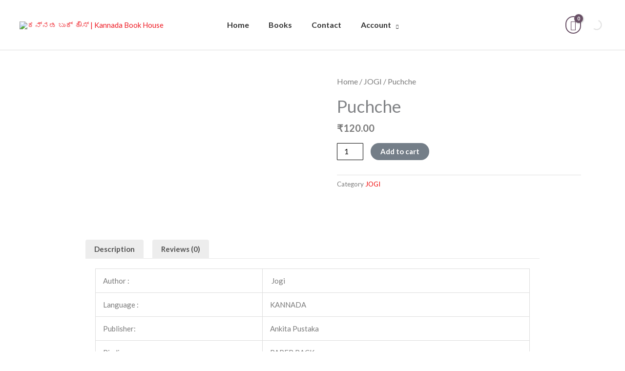

--- FILE ---
content_type: text/css
request_url: https://kannadabookhouse.com/wp-content/uploads/elementor/css/post-4407.css?ver=1766430381
body_size: 1214
content:
.elementor-4407 .elementor-element.elementor-element-2b634a7d > .elementor-container > .elementor-column > .elementor-widget-wrap{align-content:center;align-items:center;}.elementor-4407 .elementor-element.elementor-element-2b634a7d:not(.elementor-motion-effects-element-type-background), .elementor-4407 .elementor-element.elementor-element-2b634a7d > .elementor-motion-effects-container > .elementor-motion-effects-layer{background-color:#FFFFFF;}.elementor-4407 .elementor-element.elementor-element-2b634a7d{border-style:solid;border-width:2px 0px 0px 0px;transition:background 0.3s, border 0.3s, border-radius 0.3s, box-shadow 0.3s;margin-top:0px;margin-bottom:0px;padding:30px 0px 30px 0px;}.elementor-4407 .elementor-element.elementor-element-2b634a7d > .elementor-background-overlay{transition:background 0.3s, border-radius 0.3s, opacity 0.3s;}.elementor-bc-flex-widget .elementor-4407 .elementor-element.elementor-element-3cd8b222.elementor-column .elementor-widget-wrap{align-items:flex-start;}.elementor-4407 .elementor-element.elementor-element-3cd8b222.elementor-column.elementor-element[data-element_type="column"] > .elementor-widget-wrap.elementor-element-populated{align-content:flex-start;align-items:flex-start;}.elementor-4407 .elementor-element.elementor-element-6591ccf{text-align:left;}.elementor-4407 .elementor-element.elementor-element-6591ccf img{width:79%;}.elementor-4407 .elementor-element.elementor-element-27331ba > .elementor-widget-container{padding:0px 0px 0px 20px;}.elementor-4407 .elementor-element.elementor-element-27331ba .elementor-icon-list-items:not(.elementor-inline-items) .elementor-icon-list-item:not(:last-child){padding-block-end:calc(20px/2);}.elementor-4407 .elementor-element.elementor-element-27331ba .elementor-icon-list-items:not(.elementor-inline-items) .elementor-icon-list-item:not(:first-child){margin-block-start:calc(20px/2);}.elementor-4407 .elementor-element.elementor-element-27331ba .elementor-icon-list-items.elementor-inline-items .elementor-icon-list-item{margin-inline:calc(20px/2);}.elementor-4407 .elementor-element.elementor-element-27331ba .elementor-icon-list-items.elementor-inline-items{margin-inline:calc(-20px/2);}.elementor-4407 .elementor-element.elementor-element-27331ba .elementor-icon-list-items.elementor-inline-items .elementor-icon-list-item:after{inset-inline-end:calc(-20px/2);}.elementor-4407 .elementor-element.elementor-element-27331ba .elementor-icon-list-icon i{color:#F8C604;transition:color 0.3s;}.elementor-4407 .elementor-element.elementor-element-27331ba .elementor-icon-list-icon svg{fill:#F8C604;transition:fill 0.3s;}.elementor-4407 .elementor-element.elementor-element-27331ba{--e-icon-list-icon-size:20px;--icon-vertical-offset:0px;}.elementor-4407 .elementor-element.elementor-element-27331ba .elementor-icon-list-icon{padding-inline-end:20px;}.elementor-4407 .elementor-element.elementor-element-27331ba .elementor-icon-list-item > .elementor-icon-list-text, .elementor-4407 .elementor-element.elementor-element-27331ba .elementor-icon-list-item > a{font-size:17px;}.elementor-4407 .elementor-element.elementor-element-27331ba .elementor-icon-list-text{color:#000000;transition:color 0.3s;}.elementor-4407 .elementor-element.elementor-element-aaf91c4 > .elementor-widget-container{padding:0px 0px 0px 20px;}.elementor-4407 .elementor-element.elementor-element-aaf91c4 .elementor-heading-title{font-size:25px;font-weight:600;}.elementor-4407 .elementor-element.elementor-element-d900935{--grid-template-columns:repeat(0, auto);--icon-size:20px;--grid-column-gap:5px;--grid-row-gap:0px;}.elementor-4407 .elementor-element.elementor-element-d900935 .elementor-widget-container{text-align:left;}.elementor-4407 .elementor-element.elementor-element-d900935 > .elementor-widget-container{padding:0px 0px 0px 20px;}.elementor-4407 .elementor-element.elementor-element-d900935 .elementor-social-icon{background-color:var( --e-global-color-secondary );}.elementor-4407 .elementor-element.elementor-element-d900935 .elementor-social-icon i{color:#F8C604;}.elementor-4407 .elementor-element.elementor-element-d900935 .elementor-social-icon svg{fill:#F8C604;}.elementor-bc-flex-widget .elementor-4407 .elementor-element.elementor-element-d4341e7.elementor-column .elementor-widget-wrap{align-items:flex-start;}.elementor-4407 .elementor-element.elementor-element-d4341e7.elementor-column.elementor-element[data-element_type="column"] > .elementor-widget-wrap.elementor-element-populated{align-content:flex-start;align-items:flex-start;}.elementor-4407 .elementor-element.elementor-element-d4341e7 > .elementor-widget-wrap > .elementor-widget:not(.elementor-widget__width-auto):not(.elementor-widget__width-initial):not(:last-child):not(.elementor-absolute){margin-bottom:10px;}.elementor-4407 .elementor-element.elementor-element-d4341e7 > .elementor-element-populated{padding:10px 0px 0px 10px;}.elementor-4407 .elementor-element.elementor-element-3487c12 .elementor-heading-title{font-size:30px;font-weight:600;}.elementor-4407 .elementor-element.elementor-element-94798e7 > .elementor-widget-container{margin:0px 0px 0px 0px;padding:15px 0px 0px 0px;}.elementor-4407 .elementor-element.elementor-element-94798e7 .elementor-icon-list-items:not(.elementor-inline-items) .elementor-icon-list-item:not(:last-child){padding-block-end:calc(18px/2);}.elementor-4407 .elementor-element.elementor-element-94798e7 .elementor-icon-list-items:not(.elementor-inline-items) .elementor-icon-list-item:not(:first-child){margin-block-start:calc(18px/2);}.elementor-4407 .elementor-element.elementor-element-94798e7 .elementor-icon-list-items.elementor-inline-items .elementor-icon-list-item{margin-inline:calc(18px/2);}.elementor-4407 .elementor-element.elementor-element-94798e7 .elementor-icon-list-items.elementor-inline-items{margin-inline:calc(-18px/2);}.elementor-4407 .elementor-element.elementor-element-94798e7 .elementor-icon-list-items.elementor-inline-items .elementor-icon-list-item:after{inset-inline-end:calc(-18px/2);}.elementor-4407 .elementor-element.elementor-element-94798e7 .elementor-icon-list-icon i{transition:color 0.3s;}.elementor-4407 .elementor-element.elementor-element-94798e7 .elementor-icon-list-icon svg{transition:fill 0.3s;}.elementor-4407 .elementor-element.elementor-element-94798e7{--e-icon-list-icon-size:14px;--icon-vertical-offset:0px;}.elementor-4407 .elementor-element.elementor-element-94798e7 .elementor-icon-list-item > .elementor-icon-list-text, .elementor-4407 .elementor-element.elementor-element-94798e7 .elementor-icon-list-item > a{font-size:15px;font-weight:600;}.elementor-4407 .elementor-element.elementor-element-94798e7 .elementor-icon-list-text{transition:color 0.3s;}.elementor-bc-flex-widget .elementor-4407 .elementor-element.elementor-element-19dbb8d.elementor-column .elementor-widget-wrap{align-items:flex-start;}.elementor-4407 .elementor-element.elementor-element-19dbb8d.elementor-column.elementor-element[data-element_type="column"] > .elementor-widget-wrap.elementor-element-populated{align-content:flex-start;align-items:flex-start;}.elementor-4407 .elementor-element.elementor-element-19dbb8d > .elementor-widget-wrap > .elementor-widget:not(.elementor-widget__width-auto):not(.elementor-widget__width-initial):not(:last-child):not(.elementor-absolute){margin-bottom:10px;}.elementor-4407 .elementor-element.elementor-element-19dbb8d > .elementor-element-populated{padding:10px 0px 0px 10px;}.elementor-4407 .elementor-element.elementor-element-83e81f7 .elementor-heading-title{font-size:30px;font-weight:600;}.elementor-4407 .elementor-element.elementor-element-e6508ed .elementor-field-group{padding-right:calc( 10px/2 );padding-left:calc( 10px/2 );margin-bottom:5px;}.elementor-4407 .elementor-element.elementor-element-e6508ed .elementor-form-fields-wrapper{margin-left:calc( -10px/2 );margin-right:calc( -10px/2 );margin-bottom:-5px;}.elementor-4407 .elementor-element.elementor-element-e6508ed .elementor-field-group.recaptcha_v3-bottomleft, .elementor-4407 .elementor-element.elementor-element-e6508ed .elementor-field-group.recaptcha_v3-bottomright{margin-bottom:0;}body.rtl .elementor-4407 .elementor-element.elementor-element-e6508ed .elementor-labels-inline .elementor-field-group > label{padding-left:0px;}body:not(.rtl) .elementor-4407 .elementor-element.elementor-element-e6508ed .elementor-labels-inline .elementor-field-group > label{padding-right:0px;}body .elementor-4407 .elementor-element.elementor-element-e6508ed .elementor-labels-above .elementor-field-group > label{padding-bottom:0px;}.elementor-4407 .elementor-element.elementor-element-e6508ed .elementor-field-type-html{padding-bottom:0px;}.elementor-4407 .elementor-element.elementor-element-e6508ed .elementor-field-group .elementor-field{color:#000000;}.elementor-4407 .elementor-element.elementor-element-e6508ed .elementor-field-group .elementor-field, .elementor-4407 .elementor-element.elementor-element-e6508ed .elementor-field-subgroup label{font-size:14px;font-weight:600;}.elementor-4407 .elementor-element.elementor-element-e6508ed .elementor-field-group .elementor-field:not(.elementor-select-wrapper){background-color:#ffffff;border-color:#E6E6E6;border-radius:10px 10px 10px 10px;}.elementor-4407 .elementor-element.elementor-element-e6508ed .elementor-field-group .elementor-select-wrapper select{background-color:#ffffff;border-color:#E6E6E6;border-radius:10px 10px 10px 10px;}.elementor-4407 .elementor-element.elementor-element-e6508ed .elementor-field-group .elementor-select-wrapper::before{color:#E6E6E6;}.elementor-4407 .elementor-element.elementor-element-e6508ed .e-form__buttons__wrapper__button-next{color:#ffffff;}.elementor-4407 .elementor-element.elementor-element-e6508ed .elementor-button[type="submit"]{color:#ffffff;}.elementor-4407 .elementor-element.elementor-element-e6508ed .elementor-button[type="submit"] svg *{fill:#ffffff;}.elementor-4407 .elementor-element.elementor-element-e6508ed .e-form__buttons__wrapper__button-previous{color:#ffffff;}.elementor-4407 .elementor-element.elementor-element-e6508ed .e-form__buttons__wrapper__button-next:hover{color:#ffffff;}.elementor-4407 .elementor-element.elementor-element-e6508ed .elementor-button[type="submit"]:hover{color:#ffffff;}.elementor-4407 .elementor-element.elementor-element-e6508ed .elementor-button[type="submit"]:hover svg *{fill:#ffffff;}.elementor-4407 .elementor-element.elementor-element-e6508ed .e-form__buttons__wrapper__button-previous:hover{color:#ffffff;}.elementor-4407 .elementor-element.elementor-element-e6508ed{--e-form-steps-indicators-spacing:20px;--e-form-steps-indicator-padding:30px;--e-form-steps-indicator-inactive-secondary-color:#ffffff;--e-form-steps-indicator-active-secondary-color:#ffffff;--e-form-steps-indicator-completed-secondary-color:#ffffff;--e-form-steps-divider-width:1px;--e-form-steps-divider-gap:10px;}.elementor-4407 .elementor-element.elementor-element-5441f5f9 > .elementor-container > .elementor-column > .elementor-widget-wrap{align-content:center;align-items:center;}.elementor-4407 .elementor-element.elementor-element-5441f5f9:not(.elementor-motion-effects-element-type-background), .elementor-4407 .elementor-element.elementor-element-5441f5f9 > .elementor-motion-effects-container > .elementor-motion-effects-layer{background-color:#001524;}.elementor-4407 .elementor-element.elementor-element-5441f5f9{border-style:solid;border-width:1px 0px 0px 0px;border-color:#3d3d3d;transition:background 0.3s, border 0.3s, border-radius 0.3s, box-shadow 0.3s;margin-top:0px;margin-bottom:0px;padding:10px 0px 0px 0px;}.elementor-4407 .elementor-element.elementor-element-5441f5f9 > .elementor-background-overlay{transition:background 0.3s, border-radius 0.3s, opacity 0.3s;}.elementor-4407 .elementor-element.elementor-element-32907b3d > .elementor-element-populated{margin:0px 0px 0px 0px;--e-column-margin-right:0px;--e-column-margin-left:0px;padding:0px 0px 0px 0px;}.elementor-4407 .elementor-element.elementor-element-30c77af6 .hfe-copyright-wrapper{text-align:left;}.elementor-4407 .elementor-element.elementor-element-30c77af6 .hfe-copyright-wrapper a, .elementor-4407 .elementor-element.elementor-element-30c77af6 .hfe-copyright-wrapper{color:#FFFFFF;}.elementor-4407 .elementor-element.elementor-element-30c77af6 .hfe-copyright-wrapper, .elementor-4407 .elementor-element.elementor-element-30c77af6 .hfe-copyright-wrapper a{font-size:12px;}.elementor-4407 .elementor-element.elementor-element-2a0afe09 > .elementor-element-populated{margin:0px 0px 0px 0px;--e-column-margin-right:0px;--e-column-margin-left:0px;padding:0px 0px 0px 0px;}.elementor-4407 .elementor-element.elementor-element-3dd08692 > .elementor-widget-container{margin:0px 0px 0px 0px;padding:0px 0px 0px 0px;}.elementor-4407 .elementor-element.elementor-element-3dd08692{text-align:right;font-size:13px;color:#FFFFFF;}@media(max-width:1024px){.elementor-4407 .elementor-element.elementor-element-2b634a7d{margin-top:0px;margin-bottom:-95px;padding:40px 30px 50px 30px;}.elementor-4407 .elementor-element.elementor-element-3cd8b222 > .elementor-element-populated{padding:0px 0px 0px 0px;}.elementor-4407 .elementor-element.elementor-element-d4341e7 > .elementor-element-populated{padding:30px 25px 30px 25px;}.elementor-4407 .elementor-element.elementor-element-19dbb8d > .elementor-element-populated{padding:30px 25px 30px 25px;}.elementor-4407 .elementor-element.elementor-element-30c77af6 .hfe-copyright-wrapper{text-align:center;}}@media(max-width:767px){.elementor-4407 .elementor-element.elementor-element-2b634a7d{margin-top:0px;margin-bottom:0px;padding:30px 0px 0px 10px;}.elementor-4407 .elementor-element.elementor-element-3cd8b222 > .elementor-element-populated{padding:0px 0px 0px 0px;}.elementor-4407 .elementor-element.elementor-element-6591ccf{text-align:center;}.elementor-4407 .elementor-element.elementor-element-6591ccf img{width:75%;}.elementor-4407 .elementor-element.elementor-element-27331ba > .elementor-widget-container{margin:0px 0px 0px 0px;padding:0px 0px 0px 0px;}.elementor-4407 .elementor-element.elementor-element-27331ba{--e-icon-list-icon-size:18px;}.elementor-4407 .elementor-element.elementor-element-27331ba .elementor-icon-list-item > .elementor-icon-list-text, .elementor-4407 .elementor-element.elementor-element-27331ba .elementor-icon-list-item > a{font-size:15px;}.elementor-4407 .elementor-element.elementor-element-aaf91c4 > .elementor-widget-container{margin:0px 0px 0px 0px;padding:10px 0px 0px 0px;}.elementor-4407 .elementor-element.elementor-element-aaf91c4{text-align:center;}.elementor-4407 .elementor-element.elementor-element-d900935 .elementor-widget-container{text-align:center;}.elementor-4407 .elementor-element.elementor-element-d900935 > .elementor-widget-container{margin:0px 0px 0px 0px;padding:0px 0px 0px 0px;}.elementor-4407 .elementor-element.elementor-element-d4341e7 > .elementor-element-populated{margin:30px 0px 20px 0px;--e-column-margin-right:0px;--e-column-margin-left:0px;padding:0px 0px 0px 0px;}.elementor-4407 .elementor-element.elementor-element-3487c12{text-align:center;}.elementor-4407 .elementor-element.elementor-element-94798e7 .elementor-icon-list-items:not(.elementor-inline-items) .elementor-icon-list-item:not(:last-child){padding-block-end:calc(10px/2);}.elementor-4407 .elementor-element.elementor-element-94798e7 .elementor-icon-list-items:not(.elementor-inline-items) .elementor-icon-list-item:not(:first-child){margin-block-start:calc(10px/2);}.elementor-4407 .elementor-element.elementor-element-94798e7 .elementor-icon-list-items.elementor-inline-items .elementor-icon-list-item{margin-inline:calc(10px/2);}.elementor-4407 .elementor-element.elementor-element-94798e7 .elementor-icon-list-items.elementor-inline-items{margin-inline:calc(-10px/2);}.elementor-4407 .elementor-element.elementor-element-94798e7 .elementor-icon-list-items.elementor-inline-items .elementor-icon-list-item:after{inset-inline-end:calc(-10px/2);}.elementor-4407 .elementor-element.elementor-element-19dbb8d > .elementor-element-populated{margin:30px 0px 0px 0px;--e-column-margin-right:0px;--e-column-margin-left:0px;padding:0px 0px 0px 0px;}.elementor-4407 .elementor-element.elementor-element-83e81f7{text-align:center;}.elementor-4407 .elementor-element.elementor-element-5441f5f9{margin-top:30px;margin-bottom:0px;padding:10px 0px 0px 0px;}.elementor-4407 .elementor-element.elementor-element-32907b3d > .elementor-element-populated{margin:0px 0px 0px 0px;--e-column-margin-right:0px;--e-column-margin-left:0px;padding:0px 0px 0px 0px;}.elementor-4407 .elementor-element.elementor-element-30c77af6 .hfe-copyright-wrapper{text-align:center;}.elementor-4407 .elementor-element.elementor-element-30c77af6 > .elementor-widget-container{margin:0px 0px 0px 0px;padding:0px 0px 0px 0px;}.elementor-4407 .elementor-element.elementor-element-30c77af6 .hfe-copyright-wrapper, .elementor-4407 .elementor-element.elementor-element-30c77af6 .hfe-copyright-wrapper a{font-size:12px;}.elementor-4407 .elementor-element.elementor-element-2a0afe09 > .elementor-element-populated{margin:0px 0px 0px 0px;--e-column-margin-right:0px;--e-column-margin-left:0px;padding:5px 0px 0px 0px;}.elementor-4407 .elementor-element.elementor-element-3dd08692 > .elementor-widget-container{padding:0px 0px 0px 0px;}.elementor-4407 .elementor-element.elementor-element-3dd08692{text-align:center;}}

--- FILE ---
content_type: text/css
request_url: https://kannadabookhouse.com/wp-content/uploads/elementor/css/post-5908.css?ver=1766430381
body_size: 1717
content:
.elementor-5908 .elementor-element.elementor-element-7257290 > .elementor-container > .elementor-column > .elementor-widget-wrap{align-content:center;align-items:center;}.elementor-5908 .elementor-element.elementor-element-7257290{margin-top:50px;margin-bottom:0px;}.elementor-5908 .elementor-element.elementor-element-76a19c1b > .elementor-element-populated{transition:background 0.3s, border 0.3s, border-radius 0.3s, box-shadow 0.3s;margin:0px 0px 0px 0px;--e-column-margin-right:0px;--e-column-margin-left:0px;padding:50px 50px 50px 50px;}.elementor-5908 .elementor-element.elementor-element-76a19c1b > .elementor-element-populated > .elementor-background-overlay{transition:background 0.3s, border-radius 0.3s, opacity 0.3s;}.elementor-5908 .elementor-element.elementor-element-60a4fae1 > .elementor-widget-container{padding:20px 20px 20px 20px;}.elementor-5908 .elementor-element.elementor-element-56b0a33e > .elementor-element-populated{padding:0px 50px 50px 50px;}.elementor-5908 .elementor-element.elementor-element-40a040da .woocommerce-breadcrumb{color:#7a7a7a;font-size:16px;font-weight:200;line-height:1.7em;}.elementor-5908 .elementor-element.elementor-element-40a040da .woocommerce-breadcrumb > a{color:#7a7a7a;}.elementor-5908 .elementor-element.elementor-element-2ec1fab > .elementor-widget-container{margin:-18px 0px 0px 0px;padding:0px 0px 0px 0px;}.elementor-5908 .elementor-element.elementor-element-2ec1fab .elementor-heading-title{font-size:35px;text-transform:capitalize;}.elementor-5908 .elementor-element.elementor-element-7a942753 > .elementor-widget-container{margin:-25px 0px 0px 0px;padding:0px 0px 0px 0px;}.elementor-5908 .elementor-element.elementor-element-7a942753{text-align:left;}.woocommerce .elementor-5908 .elementor-element.elementor-element-7a942753 .price{color:#7a7a7a;font-size:20px;font-weight:600;text-transform:none;letter-spacing:0px;}.woocommerce .elementor-5908 .elementor-element.elementor-element-7a942753 .price ins{color:#0c0c0c;font-size:23px;font-weight:200;}body:not(.rtl) .elementor-5908 .elementor-element.elementor-element-7a942753:not(.elementor-product-price-block-yes) del{margin-right:0px;}body.rtl .elementor-5908 .elementor-element.elementor-element-7a942753:not(.elementor-product-price-block-yes) del{margin-left:0px;}.elementor-5908 .elementor-element.elementor-element-7a942753.elementor-product-price-block-yes del{margin-bottom:0px;}.elementor-5908 .elementor-element.elementor-element-e73cd96 .cart button, .elementor-5908 .elementor-element.elementor-element-e73cd96 .cart .button{border-style:solid;border-width:0px 0px 0px 0px;border-radius:50px 50px 50px 50px;padding:0px 0px 0px 0px;color:#ffffff;background-color:#747E88;transition:all 0.2s;}.elementor-5908 .elementor-element.elementor-element-e73cd96 .cart button:hover, .elementor-5908 .elementor-element.elementor-element-e73cd96 .cart .button:hover{color:#FED378;background-color:#53B6B4;}.elementor-5908 .elementor-element.elementor-element-e73cd96 .quantity .qty{border-radius:1px 1px 1px 1px;color:#000000;background-color:rgba(255,255,255,0.08);border-color:#000000;transition:all 0.2s;}.elementor-5908 .elementor-element.elementor-element-e73cd96 .quantity .qty:focus{color:#000000;}.elementor-5908 .elementor-element.elementor-element-96e06a3:not(.elementor-woo-meta--view-inline) .product_meta .detail-container:not(:last-child){padding-bottom:calc(10px/2);}.elementor-5908 .elementor-element.elementor-element-96e06a3:not(.elementor-woo-meta--view-inline) .product_meta .detail-container:not(:first-child){margin-top:calc(10px/2);}.elementor-5908 .elementor-element.elementor-element-96e06a3.elementor-woo-meta--view-inline .product_meta .detail-container{margin-right:calc(10px/2);margin-left:calc(10px/2);}.elementor-5908 .elementor-element.elementor-element-96e06a3.elementor-woo-meta--view-inline .product_meta{margin-right:calc(-10px/2);margin-left:calc(-10px/2);}body:not(.rtl) .elementor-5908 .elementor-element.elementor-element-96e06a3.elementor-woo-meta--view-inline .detail-container:after{right:calc( (-10px/2) + (-1px/2) );}body:not.rtl .elementor-5908 .elementor-element.elementor-element-96e06a3.elementor-woo-meta--view-inline .detail-container:after{left:calc( (-10px/2) - (1px/2) );}.elementor-5908 .elementor-element.elementor-element-96e06a3{font-size:15px;font-weight:500;color:#7a7a7a;}.elementor-5908 .elementor-element.elementor-element-96e06a3 a{color:#F00606;}.elementor-5908 .elementor-element.elementor-element-3a8feca2 > .elementor-widget-container{margin:0px 0px 0px 0px;}.elementor-5908 .elementor-element.elementor-element-3a8feca2{text-align:left;}.woocommerce .elementor-5908 .elementor-element.elementor-element-3a8feca2 .woocommerce-product-details__short-description{font-size:14px;font-weight:200;line-height:1.7em;}.elementor-5908 .elementor-element.elementor-element-651d7dd > .elementor-container{max-width:950px;}.elementor-5908 .elementor-element.elementor-element-651d7dd{margin-top:0px;margin-bottom:0px;padding:0px 0px 0px 0px;}.elementor-5908 .elementor-element.elementor-element-bd417c8 > .elementor-widget-container{margin:0px 0px 0px 0px;}.woocommerce .elementor-5908 .elementor-element.elementor-element-bd417c8 .woocommerce-tabs ul.wc-tabs li{background-color:#ededed;border-color:rgba(122,122,122,0.18);border-radius:4px 4px 0 0;}.woocommerce .elementor-5908 .elementor-element.elementor-element-bd417c8 .woocommerce-tabs .woocommerce-Tabs-panel{border-color:rgba(122,122,122,0.18);font-size:15px;font-weight:100;line-height:1.9em;border-width:1px 1px 1px 1px;margin-top:-1px;border-radius:0px 0px 0px 0px;}.woocommerce .elementor-5908 .elementor-element.elementor-element-bd417c8 .woocommerce-tabs .woocommerce-Tabs-panel, .woocommerce .elementor-5908 .elementor-element.elementor-element-bd417c8 .woocommerce-tabs ul.wc-tabs li.active{background-color:rgba(255,255,255,0.98);}.woocommerce .elementor-5908 .elementor-element.elementor-element-bd417c8 .woocommerce-tabs ul.wc-tabs li.active{border-bottom-color:rgba(255,255,255,0.98);}.woocommerce .elementor-5908 .elementor-element.elementor-element-bd417c8 .woocommerce-Tabs-panel{color:#7a7a7a;}.woocommerce .elementor-5908 .elementor-element.elementor-element-bd417c8 .woocommerce-Tabs-panel h2{color:#7a7a7a;}.woocommerce .elementor-5908 .elementor-element.elementor-element-bd417c8 .woocommerce-tabs .woocommerce-Tabs-panel h2{font-weight:100;}.woocommerce .elementor-5908 .elementor-element.elementor-element-bd417c8 .woocommerce-tabs ul.wc-tabs{margin-left:0px;margin-right:0px;}.elementor-5908 .elementor-element.elementor-element-880793e .ht-products .ht-product .ht-product-inner{border-color:#f1f1f1;}.elementor-5908 .elementor-element.elementor-element-880793e .ht-products .ht-product .ht-product-inner .ht-product-content{background-color:#ffffff;}.elementor-5908 .elementor-element.elementor-element-880793e .ht-products .ht-product .ht-product-inner .ht-product-image-wrap .ht-product-label{color:#444444;}.elementor-5908 .elementor-element.elementor-element-880793e .ht-products .ht-product .ht-product-inner .ht-product-content .ht-product-content-inner .ht-product-categories a{color:#444444;}.elementor-5908 .elementor-element.elementor-element-880793e .ht-products .ht-product .ht-product-inner .ht-product-content .ht-product-content-inner .ht-product-categories::before{background-color:#444444;}.elementor-5908 .elementor-element.elementor-element-880793e .ht-products .ht-product .ht-product-inner .ht-product-content .ht-product-content-inner .ht-product-categories a:hover{color:#dc9a0e;}.elementor-5908 .elementor-element.elementor-element-880793e .ht-products .ht-product .ht-product-inner .ht-product-content .ht-product-content-inner .ht-product-title a{color:#444444;}.elementor-5908 .elementor-element.elementor-element-880793e .ht-products .ht-product .ht-product-inner .ht-product-content .ht-product-content-inner .ht-product-title a:hover{color:#dc9a0e;}.elementor-5908 .elementor-element.elementor-element-880793e .ht-products .ht-product .ht-product-inner .ht-product-content .ht-product-content-inner .ht-product-price span{color:#444444;}.elementor-5908 .elementor-element.elementor-element-880793e .ht-products .ht-product .ht-product-inner .ht-product-content .ht-product-content-inner .ht-product-price span del span,.elementor-5908 .elementor-element.elementor-element-880793e .ht-products .ht-product .ht-product-inner .ht-product-content .ht-product-content-inner .ht-product-price span del{color:#444444;}.elementor-5908 .elementor-element.elementor-element-880793e .ht-products .ht-product .ht-product-inner .ht-product-content .ht-product-content-inner .ht-product-ratting-wrap .ht-product-ratting .ht-product-user-ratting i.empty{color:#aaaaaa;}.elementor-5908 .elementor-element.elementor-element-880793e .ht-products .ht-product .ht-product-inner .ht-product-content .ht-product-content-inner .ht-product-ratting-wrap .ht-product-ratting .ht-product-user-ratting i{color:#dc9a0e;}.elementor-5908 .elementor-element.elementor-element-880793e .ht-products .ht-product .ht-product-inner .ht-product-action ul li a .ht-product-action-tooltip,.elementor-5908 .elementor-element.elementor-element-880793e span.woolentor-tip{color:#ffffff;}.elementor-5908 .elementor-element.elementor-element-880793e .ht-products .ht-product .ht-product-inner .ht-product-action ul li a{color:#000000;width:30px;height:30px;}.elementor-5908 .elementor-element.elementor-element-880793e .ht-products .ht-product .ht-product-inner .ht-product-action ul li a i{font-size:20px;line-height:30px;}.elementor-5908 .elementor-element.elementor-element-880793e .ht-products .ht-product .ht-product-inner .ht-product-action ul li a.wishsuite-button svg{width:20px;height:20px;}.elementor-5908 .elementor-element.elementor-element-880793e .woolentor-compare.compare::before,.elementor-5908 .elementor-element.elementor-element-880793e .ht-product-action ul li.woolentor-cart a::before{font-size:20px;}.elementor-5908 .elementor-element.elementor-element-880793e .woolentor-compare.compare::before,.elementor-5908 .elementor-element.elementor-element-880793e .ht-product-action ul li.woolentor-cart a,.elementor-5908 .elementor-element.elementor-element-880793e .ht-product-action ul li.woolentor-cart a::before{line-height:30px;}.elementor-5908 .elementor-element.elementor-element-880793e .ht-products .ht-product .ht-product-inner .ht-product-action ul li:hover a{color:#dc9a0e;}.elementor-5908 .elementor-element.elementor-element-880793e .ht-product-action .yith-wcwl-wishlistaddedbrowse a, .ht-product-action .yith-wcwl-wishlistexistsbrowse a{color:#dc9a0e !important;}.elementor-5908 .elementor-element.elementor-element-880793e .ht-products .ht-product .ht-product-inner .ht-product-countdown-wrap .ht-product-countdown .cd-single .cd-single-inner h3{color:#ffffff;}.elementor-5908 .elementor-element.elementor-element-880793e .ht-products .ht-product .ht-product-inner .ht-product-countdown-wrap .ht-product-countdown .cd-single .cd-single-inner p{color:#ffffff;}.elementor-5908 .elementor-element.elementor-element-880793e .product-slider .slick-arrow{top:50%;color:#A99548;background-color:#ffffff !important;}.elementor-5908 .elementor-element.elementor-element-880793e .product-slider .slick-dots{left:50%;}.elementor-5908 .elementor-element.elementor-element-880793e .product-slider .slick-dots li button{background-color:#ffffff !important;}.elementor-5908 .elementor-element.elementor-element-880793e .product-slider .slick-arrow:hover{color:#23252a;background-color:#ffffff !important;}.elementor-5908 .elementor-element.elementor-element-880793e .product-slider .slick-dots li button:hover{background-color:#282828 !important;}.elementor-5908 .elementor-element.elementor-element-880793e .product-slider .slick-dots li.slick-active button{background-color:#282828 !important;}.elementor-5908 .elementor-element.elementor-element-fadb0bb .ht-products .ht-product .ht-product-inner{border-color:#f1f1f1;}.elementor-5908 .elementor-element.elementor-element-fadb0bb .ht-products .ht-product .ht-product-inner .ht-product-content{background-color:#ffffff;}.elementor-5908 .elementor-element.elementor-element-fadb0bb .ht-products .ht-product .ht-product-inner .ht-product-image-wrap .ht-product-label{color:#444444;}.elementor-5908 .elementor-element.elementor-element-fadb0bb .ht-products .ht-product .ht-product-inner .ht-product-content .ht-product-content-inner .ht-product-categories a{color:#444444;}.elementor-5908 .elementor-element.elementor-element-fadb0bb .ht-products .ht-product .ht-product-inner .ht-product-content .ht-product-content-inner .ht-product-categories::before{background-color:#444444;}.elementor-5908 .elementor-element.elementor-element-fadb0bb .ht-products .ht-product .ht-product-inner .ht-product-content .ht-product-content-inner .ht-product-categories a:hover{color:#dc9a0e;}.elementor-5908 .elementor-element.elementor-element-fadb0bb .ht-products .ht-product .ht-product-inner .ht-product-content .ht-product-content-inner .ht-product-title a{color:#444444;}.elementor-5908 .elementor-element.elementor-element-fadb0bb .ht-products .ht-product .ht-product-inner .ht-product-content .ht-product-content-inner .ht-product-title a:hover{color:#dc9a0e;}.elementor-5908 .elementor-element.elementor-element-fadb0bb .ht-products .ht-product .ht-product-inner .ht-product-content .ht-product-content-inner .ht-product-price span{color:#444444;}.elementor-5908 .elementor-element.elementor-element-fadb0bb .ht-products .ht-product .ht-product-inner .ht-product-content .ht-product-content-inner .ht-product-price span del span,.elementor-5908 .elementor-element.elementor-element-fadb0bb .ht-products .ht-product .ht-product-inner .ht-product-content .ht-product-content-inner .ht-product-price span del{color:#444444;}.elementor-5908 .elementor-element.elementor-element-fadb0bb .ht-products .ht-product .ht-product-inner .ht-product-content .ht-product-content-inner .ht-product-ratting-wrap .ht-product-ratting .ht-product-user-ratting i.empty{color:#aaaaaa;}.elementor-5908 .elementor-element.elementor-element-fadb0bb .ht-products .ht-product .ht-product-inner .ht-product-content .ht-product-content-inner .ht-product-ratting-wrap .ht-product-ratting .ht-product-user-ratting i{color:#dc9a0e;}.elementor-5908 .elementor-element.elementor-element-fadb0bb .ht-products .ht-product .ht-product-inner .ht-product-action ul li a .ht-product-action-tooltip,.elementor-5908 .elementor-element.elementor-element-fadb0bb span.woolentor-tip{color:#ffffff;}.elementor-5908 .elementor-element.elementor-element-fadb0bb .ht-products .ht-product .ht-product-inner .ht-product-action ul li a{color:#000000;width:30px;height:25px;}.elementor-5908 .elementor-element.elementor-element-fadb0bb .ht-products .ht-product .ht-product-inner .ht-product-action ul li a i{font-size:15px;line-height:50px;}.elementor-5908 .elementor-element.elementor-element-fadb0bb .ht-products .ht-product .ht-product-inner .ht-product-action ul li a.wishsuite-button svg{width:15px;height:15px;}.elementor-5908 .elementor-element.elementor-element-fadb0bb .woolentor-compare.compare::before,.elementor-5908 .elementor-element.elementor-element-fadb0bb .ht-product-action ul li.woolentor-cart a::before{font-size:15px;}.elementor-5908 .elementor-element.elementor-element-fadb0bb .woolentor-compare.compare::before,.elementor-5908 .elementor-element.elementor-element-fadb0bb .ht-product-action ul li.woolentor-cart a,.elementor-5908 .elementor-element.elementor-element-fadb0bb .ht-product-action ul li.woolentor-cart a::before{line-height:50px;}.elementor-5908 .elementor-element.elementor-element-fadb0bb .ht-products .ht-product .ht-product-inner .ht-product-action ul li{padding:5px 10px 5px 10px;margin:0px 0px 0px 0px;}.elementor-5908 .elementor-element.elementor-element-fadb0bb .ht-products .ht-product .ht-product-inner .ht-product-action ul li:hover a{color:#dc9a0e;}.elementor-5908 .elementor-element.elementor-element-fadb0bb .ht-product-action .yith-wcwl-wishlistaddedbrowse a, .ht-product-action .yith-wcwl-wishlistexistsbrowse a{color:#dc9a0e !important;}.elementor-5908 .elementor-element.elementor-element-fadb0bb .product-slider .slick-arrow{top:50%;color:#dddddd;background-color:#ffffff !important;}.elementor-5908 .elementor-element.elementor-element-fadb0bb .product-slider .slick-dots{left:50%;}.elementor-5908 .elementor-element.elementor-element-fadb0bb .product-slider .slick-dots li button{background-color:#ffffff !important;}.elementor-5908 .elementor-element.elementor-element-fadb0bb .product-slider .slick-arrow:hover{color:#23252a;background-color:#ffffff !important;}.elementor-5908 .elementor-element.elementor-element-fadb0bb .product-slider .slick-dots li button:hover{background-color:#282828 !important;}.elementor-5908 .elementor-element.elementor-element-fadb0bb .product-slider .slick-dots li.slick-active button{background-color:#282828 !important;}.elementor-5908 .elementor-element.elementor-element-67e0e4ac.elementor-wc-products ul.products li.product{text-align:left;border-radius:0px;}.elementor-5908 .elementor-element.elementor-element-67e0e4ac > .elementor-widget-container{margin:60px 0px 0px 0px;}.elementor-5908 .elementor-element.elementor-element-67e0e4ac.elementor-wc-products  ul.products{grid-column-gap:20px;grid-row-gap:40px;}.elementor-5908 .elementor-element.elementor-element-67e0e4ac.elementor-wc-products ul.products li.product .woocommerce-loop-product__title{color:#000000;}.elementor-5908 .elementor-element.elementor-element-67e0e4ac.elementor-wc-products ul.products li.product .woocommerce-loop-category__title{color:#000000;}.elementor-5908 .elementor-element.elementor-element-67e0e4ac.elementor-wc-products ul.products li.product .woocommerce-loop-product__title, .elementor-5908 .elementor-element.elementor-element-67e0e4ac.elementor-wc-products ul.products li.product .woocommerce-loop-category__title{font-family:"Merriweather", Sans-serif;}.elementor-5908 .elementor-element.elementor-element-67e0e4ac.elementor-wc-products .products > h2{color:#000000;font-family:"Merriweather", Sans-serif;font-size:15px;font-weight:900;text-transform:capitalize;text-align:left;}.elementor-5908 .elementor-element.elementor-element-67e0e4ac.elementor-wc-products ul.products li.product .price{color:#000000;font-family:"Merriweather", Sans-serif;}.elementor-5908 .elementor-element.elementor-element-67e0e4ac.elementor-wc-products ul.products li.product .price ins{color:#000000;}.elementor-5908 .elementor-element.elementor-element-67e0e4ac.elementor-wc-products ul.products li.product .price ins .amount{color:#000000;}.elementor-5908 .elementor-element.elementor-element-67e0e4ac.elementor-wc-products ul.products li.product .price del{color:#898989;}.elementor-5908 .elementor-element.elementor-element-67e0e4ac.elementor-wc-products ul.products li.product .price del .amount{color:#898989;}.elementor-5908 .elementor-element.elementor-element-67e0e4ac.elementor-wc-products ul.products li.product .button{background-color:rgba(255,255,255,0.06);border-color:#bababa;font-family:"Merriweather", Sans-serif;border-style:solid;border-width:1px 1px 1px 1px;border-radius:0px 0px 0px 0px;margin-top:25px;}.elementor-5908 .elementor-element.elementor-element-67e0e4ac.elementor-wc-products ul.products li.product span.onsale{display:block;}@media(max-width:1024px){.elementor-5908 .elementor-element.elementor-element-7257290{margin-top:0px;margin-bottom:0px;}.elementor-5908 .elementor-element.elementor-element-76a19c1b > .elementor-element-populated{padding:30px 30px 30px 30px;}.elementor-5908 .elementor-element.elementor-element-56b0a33e > .elementor-element-populated{padding:30px 30px 30px 30px;}.elementor-5908 .elementor-element.elementor-element-17c5a5ff{margin-top:0px;margin-bottom:0px;padding:0px 0px 0px 0px;}.elementor-5908 .elementor-element.elementor-element-390f8d7f > .elementor-element-populated{padding:30px 30px 30px 30px;}.elementor-5908 .elementor-element.elementor-element-880793e .ht-products .ht-product .ht-product-inner .ht-product-content .ht-product-content-inner .ht-product-categories:not(.ht-product-brand){margin:0px 0px -10px 0px;}.elementor-5908 .elementor-element.elementor-element-880793e .ht-products .ht-product.ht-product-category-right-bottom .ht-product-inner .ht-product-content .ht-product-content-inner .ht-product-categories:not(.ht-product-brand){bottom:-10px;right:0px;margin:0 !important;}.elementor-5908 .elementor-element.elementor-element-880793e .ht-products .ht-product .ht-product-inner .ht-product-content .ht-product-content-inner .ht-product-ratting-wrap{margin:0px 0px -10px 0px;}.elementor-5908 .elementor-element.elementor-element-67e0e4ac.elementor-wc-products  ul.products{grid-column-gap:20px;grid-row-gap:40px;}}@media(max-width:767px){.elementor-5908 .elementor-element.elementor-element-76a19c1b > .elementor-element-populated{margin:0px 0px 0px 0px;--e-column-margin-right:0px;--e-column-margin-left:0px;padding:0px 0px 0px 0px;}.elementor-5908 .elementor-element.elementor-element-56b0a33e > .elementor-element-populated{padding:20px 20px 20px 20px;}.elementor-5908 .elementor-element.elementor-element-bd417c8 > .elementor-widget-container{margin:0px 0px 0px 0px;padding:0px 0px 0px 0px;}.elementor-5908 .elementor-element.elementor-element-390f8d7f > .elementor-element-populated{padding:20px 20px 20px 20px;}.elementor-5908 .elementor-element.elementor-element-67e0e4ac.elementor-wc-products  ul.products{grid-column-gap:20px;grid-row-gap:40px;}}